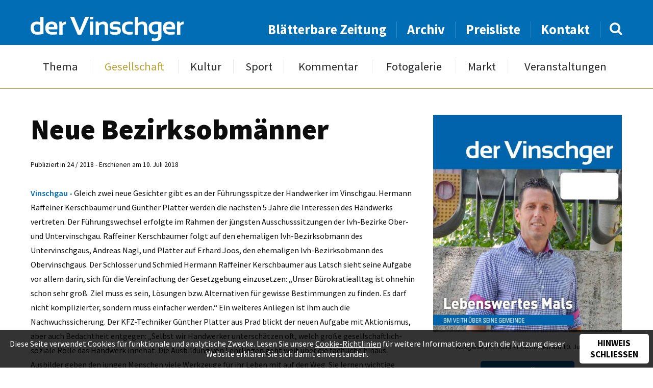

--- FILE ---
content_type: text/html; charset=UTF-8
request_url: https://www.dervinschger.it/de/gesellschaft/neue-bezirksobmaenner-24906
body_size: 6097
content:
<!doctype html>
<html lang="de" itemscope itemtype="http://schema.org/Thing">
<head profile="http://a9.com/-/spec/opensearch/1.1/">
	
<title>Gesellschaft - Neue Bezirksobmänner - der Vinschger</title>
<meta http-equiv="Content-Type" content="text/html; charset=utf-8">
<meta name="description" content="Gleich zwei neue Gesichter gibt es an der F&uuml;hrungsspitze der Handwerker im Vinschgau. Hermann Raffeiner Kerschbaumer und G&uuml;nther Platter...">
<meta name="robots" content="index, follow">
<link rel="alternate" hreflang="de" href="https://www.dervinschger.it/de/gesellschaft/?">
<meta name="geo.region" content="IT-32">
<meta name="geo.placename" content="Schlanders">
<meta name="geo.position" content="46.62521;10.77456">
<meta name="ICBM" content="46.62521, 10.77456">
<meta property="og:type" content="article">
<meta property="og:site_name" content="der Vinschger">
<meta property="og:url" content="https://www.dervinschger.it/de/gesellschaft/neue-bezirksobmaenner-24906">
<meta property="og:title" content="Neue Bezirksobmänner">
<meta property="og:description" content="Gleich zwei neue Gesichter gibt es an der F&uuml;hrungsspitze der Handwerker im Vinschgau. Hermann Raffeiner Kerschbaumer und G&uuml;nther Platter...">
<meta property="article:published_time" content="2018-07-10T16:00:00+02:00">
<meta property="article:publisher" content="https://www.facebook.com/dervinschger">
<meta name="twitter:card" content="summary">
<meta name="twitter:site" content="@dervinschger">
<meta name="google-site-verification" content="ABZ2wWt4EYmpJmEktKhEythZgx1Rj_2e2V9rxAxwvlU">
<link rel="canonical" href="https://www.dervinschger.it/de/gesellschaft/neue-bezirksobmaenner-24906">
<link rel="amphtml" href="https://www.dervinschger.it/de/amp/gesellschaft/neue-bezirksobmaenner-24906">
	<meta name="viewport" content="width=device-width,initial-scale=1,user-scalable=no">
	<meta name="referrer" content="always" />
    <meta name="facebook-domain-verification" content="wm9yrjnlzqq6giwwnv7mvvnz358jbq" />
	<link rel="apple-touch-icon" href="/grafik/touchicon.png">
	<link rel="icon" href="/grafik/favicon.ico">
    <link rel="preload" href="/template/font/source_sans_pro/regular.ttf" as="font" crossorigin="anonymous" />
    <link rel="preload" href="/template/font/lora/italic.ttf" as="font" crossorigin="anonymous" />
	<link rel="stylesheet" href="/template/css/style.css?a" type="text/css" media="all">
	<link rel="stylesheet" href="/template/tools/owl-carousel/owl.carousel.css">
	<link rel="stylesheet" href="/template/tools/lightbox/style.css" type="text/css" media="all">
	<link rel="stylesheet" href="/template/tools/jquery-ui/jquery-ui.min.css" type="text/css" media="all">
	<link rel="search" type="application/opensearchdescription+xml" href="https://www.dervinschger.it/opensearch.xml" title="dervinschger.it durchsuchen">
	
	<style>
		#article h2 { 
	font-size: 1em; font-weight: 600;
	text-transform: none;
}
#article .video-container { margin-bottom: 1em; }
#article .video-container, .editor { margin-top: 3em; }

#sharebox { 
	margin-top: 6em;
	padding: 1em 1em 0;
	position: relative; z-index: 1;
	text-align: center;
}
#sharebox:after {
	background: #016db5;
	content: '';
	height: 1px;
	position: absolute; left: 50%; top: 0; z-index: 1;
	transform: translateX(-50%);
	width: 100%; max-width: 400px;
}
#sharebox > * { 
	border-radius: 50%;
	display: inline-block;
	line-height: 1.25em;
	opacity: 0.8;
	padding: 8px;
	text-decoration: none;
	width: 50px;
}
#sharebox > *:hover { opacity: 1; }
#sharebox > .share-twitter { background: #00aced; }
#sharebox > .share-fb { background: #3b5998; }
#sharebox > .share-pintrest { background: #bd081c; }
#sharebox i {
	color: #FFF;
	font-size: 2em;
	vertical-align: -2px;
}

@media screen and (max-width: 530px) {
	#article .video-container { margin-top: 1em; }
}
		</style>
		<script async src="https://www.googletagmanager.com/gtag/js?id=G-EMH0MWQ70Z"></script>
<script>
	window.dataLayer = window.dataLayer || [];
	function gtag(){dataLayer.push(arguments);}
	gtag('js', new Date());

	gtag('config', 'G-EMH0MWQ70Z', { 'anonymize_ip': true });

	gtag('set', 'allow_google_signals', false );
	gtag('set', 'allow_ad_personalization_signals', false );
</script>
	

</head>

<body class="cat-gesellschaft">
	<header id="header">
		<div id="topheader">
			<div class="wrapper">
				<div class="liketable vamiddle">
					<div>
						<a class="button light" id="showmobilemenu" href="javascript:;"><i class="icon-navicon"></i></a>
						<a href="/de/" id="logo">
							<img src="/grafik/template/logo.svg" alt="der Vinschger" onerror="this.onerror=null; this.src='/grafik/template/logo.png';">
						</a>
					</div>
					<div id="searchandnavigation">
						<nav id="topheadernav">
							<ul><li><a href="/de/blaetterbare-zeitung" target="_blank">Blätterbare Zeitung</a></li><li><a href="/de/archiv">Archiv</a></li><li><a href="/de/preisliste">Preisliste</a></li><li><a href="/de/kontakt">Kontakt</a></li></ul>						</nav>
						<form method="GET" action="/de/archiv" id="searchbox">
							<input type="text" name="q" value="">
							<a href="javascript:;"><i class="icon-search"></i></a>
						</form>
					</div>
				</div>
			</div>
		</div>
		<div id="navheader">
			<nav id="nav" class="wrapper">
				<ul><li><a href="/de/thema/von-der-burg-ins-matscher-tal-33361">Thema</a></li><li class="active"><a href="/de/gesellschaft">Gesellschaft</a></li><li><a href="/de/kultur">Kultur</a></li><li><a href="/de/sport">Sport</a></li><li><a href="/de/kommentar/die-knalle-des-us-praesidenten-33360">Kommentar</a></li><li><a href="/de/fotogalerie">Fotogalerie</a></li><li><a href="/de/markt/kleinanzeiger">Markt</a></li><li><a href="/de/veranstaltungen">Veranstaltungen</a></li></ul>				<ul><li><a href="/de/blaetterbare-zeitung" target="_blank">Blätterbare Zeitung</a></li><li><a href="/de/archiv">Archiv</a></li><li><a href="/de/preisliste">Preisliste</a></li><li><a href="/de/kontakt">Kontakt</a></li></ul>			</nav>
		</div>
	</header>
	<div id="headerplaceholder"></div>
	<div id="main-container" class="wrapper grid-container">
		<main id="main" class="row table">
			<article id="article" class="col-8 col-m-12">
				<header>
					<h1>Neue Bezirksobmänner</h1>
				</header>
				
	<div id="publication_hint">
Publiziert in 24 / 2018 - Erschienen am 10. Juli 2018	</div>
	<div><p><span class="article-area">Vinschgau - </span>Gleich zwei neue Gesichter gibt es an der F&uuml;hrungsspitze der Handwerker im Vinschgau. Hermann Raffeiner Kerschbaumer und G&uuml;nther Platter werden die n&auml;chsten 5 Jahre die Interessen des Handwerks vertreten. Der F&uuml;hrungswechsel erfolgte im Rahmen der j&uuml;ngsten Ausschusssitzungen der lvh-Bezirke Ober- und Untervinschgau. Raffeiner Kerschbaumer folgt auf den ehemaligen lvh-Bezirksobmann des Untervinschgaus, Andreas Nagl, und Platter auf Erhard Joos, den ehemaligen lvh-Bezirksobmann des Obervinschgaus. Der Schlosser und Schmied Hermann Raffeiner Kerschbaumer aus Latsch sieht seine Aufgabe vor allem darin, sich f&uuml;r die Vereinfachung der Gesetzgebung einzusetzen: &bdquo;Unser B&uuml;rokratiealltag ist ohnehin schon sehr gro&szlig;. Ziel muss es sein, L&ouml;sungen bzw. Alternativen f&uuml;r gewisse Bestimmungen zu finden. Es darf nicht komplizierter, sondern muss einfacher werden.&ldquo; Ein weiteres Anliegen ist ihm auch die Nachwuchssicherung. Der KFZ-Techniker G&uuml;nther Platter aus Prad blickt der neuen Aufgabe mit Aktionismus, aber auch Bedachtheit entgegen: &bdquo;Selbst wir Handwerker untersch&auml;tzen oft, welch gro&szlig;e gesellschaftlich-soziale Rolle das Handwerk innehat. Die Ausbildung von Lehrlingen geht weit &uuml;ber die fachliche hinaus. Ausbilder geben den jungen Menschen viele Werkzeuge f&uuml;r ihr Leben mit auf den Weg. Sie lernen wichtige Werte kennen, so den Umgang miteinander, die Teamarbeit, die Verl&auml;sslichkeit, die Genauigkeit. All dies ist vielen gar nicht bewusst und darum sollten wir die Bedeutung des Handwerks viel st&auml;rker und besser nach au&szlig;en kommunizieren.&ldquo; Platter w&uuml;nscht sich aber auch eine kritischere Haltung der Handwerker in Bezug auf die laufende Gesetzgebung: &bdquo;T&auml;glich treten neue Bestimmungen in Kraft, die wir versuchen bestm&ouml;glich umzusetzen. Ich denke, es ist an der Zeit, auch mal Stopp zu sagen, sofern viele gesetzliche &Auml;nderungen f&uuml;r die Wirtschaft einfach keinen Sinn ergeben. Das Handwerk ist es zwar gewohnt, L&ouml;sungen zu pr&auml;sentieren. Umgekehrt ben&ouml;tigt das Handwerk aber auch den R&uuml;ckhalt von Seiten der Politik. In vielen Bereichen fehlt schlichtweg die Rechtssicherheit, sodass effizientes Arbeiten schwierig wird. Zu bem&auml;ngeln ist in letzter Zeit die Sensibilit&auml;t der Gewerkschaften. Kaum ist ein minimaler Aufschwung zu versp&uuml;ren, werden die Betriebe sogleich als Ausbeuter hingestellt, ohne daran zu denken, dass es Erholungsphasen braucht&ldquo;,&nbsp;so Platter. <strong></strong></p></div>
	<div class="editor">
		<div>
			<div class="editor-name">Redaktion</div>
		</div>
	</div>
	<div id="sharebox" class="boxsizing">
		<a class="share-twitter" target="_blank" href="https://twitter.com/intent/tweet?source=tweetbuttont&amp;url=https%3A%2F%2Fwww.dervinschger.it%2Fde%2Fgesellschaft%2Fneue-bezirksobmaenner-24906&text=Gleich+zwei+neue+Gesichter+gibt+es+an+der+F%26uuml%3Bhrungsspitze+der+Handwerker+im+Vinschgau.+Hermann+Raffeiner+Kerschbaumer+und+G%26uuml%3Bnther+Platter...">
			<i class="icon-twitter"></i>
		</a>
		<a class="share-fb" target="_blank" href="https://www.facebook.com/sharer/sharer.php?u=https%3A%2F%2Fwww.dervinschger.it%2Fde%2Fgesellschaft%2Fneue-bezirksobmaenner-24906"><i class="icon-facebook-f"></i></a>
		<a class="share-pintrest" target="_blank" href="https://pinterest.com/pin/create/button/?url=https%3A%2F%2Fwww.dervinschger.it%2Fde%2Fgesellschaft%2Fneue-bezirksobmaenner-24906&description=Gleich+zwei+neue+Gesichter+gibt+es+an+der+F%26uuml%3Bhrungsspitze+der+Handwerker+im+Vinschgau.+Hermann+Raffeiner+Kerschbaumer+und+G%26uuml%3Bnther+Platter...">
			<i class="icon-pinterest-p"></i>
		</a>
	</div>
			</article>
			<aside id="aside" class="col-4 col-m-12"><div class="showcase" id="newspaper-showcase">
	<img src="/grafik/resize/370x426_upload-newspaper--lebenswertes-mals--653_24519.jpg" width="370" height="426"  alt="Lebenswertes Mals " sizes="(max-width: 428px) 92vw, (max-width: 800px) 370px, (max-width: 1216px) 31vw, 370px" srcset="/grafik/resize/500x576_upload-newspaper-653_24519.jpg 500w, /grafik/resize/1000x1151_upload-newspaper-653_24519.jpg 1000w, /grafik/resize/1500x1727_upload-newspaper-653_24519.jpg 1500w">	<div id="newspaper-showcase-info">
		Ausgabe 24 / 2018 - Erschienen am 10. Juli 2018	</div>
	<a target="_blank" href="https://issuu.com/piloly/docs/653_pdf_24518/8?e=1467381/63051847" class="button">Durchblättern</a>
</div>
<div class="showcase" id="samecategory">
	<div class="showcase-title">Vinschger <strong>Gesellschaft</strong></div>
	<div id="samecategory-carousel" class="owl-carousel">
		<a href="/de/gesellschaft/vici-glaenzt-bei-kitchen-impossible-33362" class="item">
<img src="/grafik/resize/320x280_upload-newspaper-articles-articleimage--vici-glaenzt-bei-kitchen-impossible--38564_65131.jpg" width="320" height="280"  alt="Vici glänzt bei  „Kitchen Impossible“" sizes="(max-width: 467px) 92vw, (max-width: 800px) 320px, (max-width: 1216px) 25vw, 280px" srcset="/grafik/resize/500x438_upload-newspaper-articles-articleimage-38564_65131.jpg 500w, /grafik/resize/1000x875_upload-newspaper-articles-articleimage-38564_65131.jpg 1000w, /grafik/resize/1142x1000_upload-newspaper-articles-articleimage-38564_65131.jpg 1142w">			<div class="sc-title">Vici glänzt bei  „Kitchen Impossible“</div>
			<div class="sc-author">von Michael Andres</div>
		</a>
		<a href="/de/gesellschaft/raketenbauer-hagen-patscheider-33363" class="item">
<img src="/grafik/resize/320x280_upload-newspaper-articles-articleimage--raketenbauer-hagen-patscheider--38566_65133.jpg" width="320" height="280"  alt="Raketenbauer  Hagen Patscheider " sizes="(max-width: 467px) 92vw, (max-width: 800px) 320px, (max-width: 1216px) 25vw, 280px" srcset="/grafik/resize/500x438_upload-newspaper-articles-articleimage-38566_65133.jpg 500w, /grafik/resize/1000x875_upload-newspaper-articles-articleimage-38566_65133.jpg 1000w, /grafik/resize/1142x1000_upload-newspaper-articles-articleimage-38566_65133.jpg 1142w">			<div class="sc-title">Raketenbauer  Hagen Patscheider </div>
			<div class="sc-author">von Günther Schöpf</div>
		</a>
		<a href="/de/gesellschaft/vom-kulturhaus-bis-zur-radwegtrasse-vetzan-33364" class="item">
<img src="/grafik/resize/320x280_upload-newspaper-articles-articleimage--vom-kulturhaus-bis-zur-radwegtrasse-vetzan--38569_65136.jpg" width="320" height="280"  alt="Vom Kulturhaus bis zur  Radwegtrasse Vetzan " sizes="(max-width: 467px) 92vw, (max-width: 800px) 320px, (max-width: 1216px) 25vw, 280px" srcset="/grafik/resize/500x438_upload-newspaper-articles-articleimage-38569_65136.jpg 500w, /grafik/resize/1000x875_upload-newspaper-articles-articleimage-38569_65136.jpg 1000w, /grafik/resize/1142x1000_upload-newspaper-articles-articleimage-38569_65136.jpg 1142w">			<div class="sc-title">Vom Kulturhaus bis zur  Radwegtrasse Vetzan </div>
			<div class="sc-author">von Andrea Kuntner</div>
		</a>
		<a href="/de/gesellschaft/trauer-um-paul-hanny-33365" class="item">
			<div class="sc-title">Trauer um Paul Hanny</div>
			<div class="sc-author">von Michael Andres</div>
		</a>
		<a href="/de/gesellschaft/neustart-und-zusammenhalt-33366" class="item">
<img src="/grafik/resize/320x280_upload-newspaper-articles-articleimage--neustart-und-zusammenhalt--38570_65137.jpg" width="320" height="280"  alt="Neustart und Zusammenhalt " sizes="(max-width: 467px) 92vw, (max-width: 800px) 320px, (max-width: 1216px) 25vw, 280px" srcset="/grafik/resize/500x438_upload-newspaper-articles-articleimage-38570_65137.jpg 500w, /grafik/resize/1000x875_upload-newspaper-articles-articleimage-38570_65137.jpg 1000w, /grafik/resize/1142x1000_upload-newspaper-articles-articleimage-38570_65137.jpg 1142w">			<div class="sc-title">Neustart und Zusammenhalt </div>
			<div class="sc-author">von Michael Andres</div>
		</a>
		<a href="/de/gesellschaft/das-zueglein-an-der-waage-33367" class="item">
<img src="/grafik/resize/320x280_upload-newspaper-articles-articleimage--das-zueglein-an-der-waage--38573_65140.jpg" width="320" height="280"  alt="„Das Züglein an der Waage“" sizes="(max-width: 467px) 92vw, (max-width: 800px) 320px, (max-width: 1216px) 25vw, 280px" srcset="/grafik/resize/500x438_upload-newspaper-articles-articleimage-38573_65140.jpg 500w, /grafik/resize/1000x875_upload-newspaper-articles-articleimage-38573_65140.jpg 1000w, /grafik/resize/1142x1000_upload-newspaper-articles-articleimage-38573_65140.jpg 1142w">			<div class="sc-title">„Das Züglein an der Waage“</div>
			<div class="sc-author">von Günther Schöpf</div>
		</a>
		<a href="/de/gesellschaft/eine-nachtkultur-fuer-die-zukunft-eine-zukunft-fuer-die-nachtkultur-33368" class="item">
Bild nicht vorhanden!			<div class="sc-title">Eine Nachtkultur für die Zukunft –  eine Zukunft für die Nachtkultur</div>
			<div class="sc-author">von Josef Laner</div>
		</a>
		<a href="/de/gesellschaft/fast-60-millionen-fuer-den-vinschgau-33369" class="item">
<img src="/grafik/resize/320x280_upload-newspaper-articles-articleimage--fast-60-millionen-fuer-den-vinschgau--38579_65147.jpg" width="320" height="280"  alt="Fast 60 Millionen  für den Vinschgau " sizes="(max-width: 467px) 92vw, (max-width: 800px) 320px, (max-width: 1216px) 25vw, 280px" srcset="/grafik/resize/500x438_upload-newspaper-articles-articleimage-38579_65147.jpg 500w, /grafik/resize/1000x875_upload-newspaper-articles-articleimage-38579_65147.jpg 1000w, /grafik/resize/1142x1000_upload-newspaper-articles-articleimage-38579_65147.jpg 1142w">			<div class="sc-title">Fast 60 Millionen  für den Vinschgau </div>
			<div class="sc-author">von Josef Laner</div>
		</a>
		<a href="/de/gesellschaft/advent-im-schloss-33370" class="item">
<img src="/grafik/resize/320x280_upload-newspaper-articles-articleimage--advent-im-schloss--38581_65149.jpg" width="320" height="280"  alt="Advent im Schloss" sizes="(max-width: 467px) 92vw, (max-width: 800px) 320px, (max-width: 1216px) 25vw, 280px" srcset="/grafik/resize/500x438_upload-newspaper-articles-articleimage-38581_65149.jpg 500w, /grafik/resize/1000x875_upload-newspaper-articles-articleimage-38581_65149.jpg 1000w, /grafik/resize/1142x1000_upload-newspaper-articles-articleimage-38581_65149.jpg 1142w">			<div class="sc-title">Advent im Schloss</div>
			<div class="sc-author">von Ingeborg Rainalter Rechenmacher</div>
		</a>
		<a href="/de/gesellschaft/tag-der-mechatronik-an-der-tfo-33371" class="item">
<img src="/grafik/resize/320x280_upload-newspaper-articles-articleimage--tag-der-mechatronik-an-der-tfo--38587_65155.jpg" width="320" height="280"  alt="Tag der Mechatronik an der TFO" sizes="(max-width: 467px) 92vw, (max-width: 800px) 320px, (max-width: 1216px) 25vw, 280px" srcset="/grafik/resize/500x438_upload-newspaper-articles-articleimage-38587_65155.jpg 500w, /grafik/resize/1000x875_upload-newspaper-articles-articleimage-38587_65155.jpg 1000w, /grafik/resize/1142x1000_upload-newspaper-articles-articleimage-38587_65155.jpg 1142w">			<div class="sc-title">Tag der Mechatronik an der TFO</div>
			<div class="sc-author">von Redaktion</div>
		</a>
		
	</div>
</div>
</aside>
		</main>
	</div>
	<footer id="footer-container">
		<div class="wrapper grid-container">
			<div id="prefooter" class="row">
				<div id="footeraddress" class="col-">
					<a href="/de/" id="footer-logo" class="sectiontitle">
						<img src="/grafik/template/logo.svg" alt="der Vinschger" onerror="this.onerror=null; this.src='/grafik/template/logo.png';">
					</a>
					<div id="address-content" class="prefooter-content">
						Grüblstraße 142<br>
						I-39028 Schlanders (BZ)<br>
						<b>Tel.: </b><a href="tel:+390473621715">+39 0473 621715</a><br>
						<b>Fax: </b>+39 0473 621716<br>
						<b>E-Mail: </b><a href="mailto:info@dervinschger.it">info@dervinschger.it</a><br>
                        <a href="mailto:bezirksmedien@pecmail.bz.it">bezirksmedien@pecmail.bz.it</a>
					</div>
				</div>
				<div id="footermenu" class="col-">
					<div class="sectiontitle">Info</div>
					<nav id="footernav" class="prefooter-content">
<ul><li><a href="/de/">Startseite</a></li><li><a href="/de/kontakt">Kontakt</a></li><li><a href="/de/preisliste">Preisliste</a></li><li><a href="/de/archiv">Archiv</a></li></ul><ul><li><a href="/de/leserbriefe">Leserbriefe</a></li><li><a href="/de/markt/kleinanzeiger">Markt</a></li><li><a href="/de/veranstaltungen">Veranstaltungen</a></li></ul>					</nav>
				</div>
				<div id="newsletter-section" class="col-">
					<div class="sectiontitle">Newsletter</div>
					<form action="/de/newsletter" method="POST" class="prefooter-content">
						<input class="boxsizing" type="email" name="email" placeholder="Ihre E-Mail Adresse">
						<input class="boxsizing" type="submit" onclick="this.name='nospam';" value="Abonnieren">
						<div class="prefoorterinfo">So bleiben Sie immer informiert über neue Ausgaben, Themen, etc.</div>
					</form>
				</div>
				<div id="smedia-section" class="col-">
					<div class="sectiontitle">Soziale Netzwerke</div>
					<div id="socialmedianav" class="prefooter-content">
						<a href="https://www.facebook.com/dervinschger" target="_blank"><i class="icon-facebook-f"></i> Facebook</a>
						<a class="instagram" href="https://www.instagram.com/dervinschger" target="_blank" rel="noopener"><img src="/grafik/template/instagram.svg" alt="Instagram"> Instagram</a>
						<div class="prefoorterinfo">Mit immer neuem Newsfeed wird unsere Online-Community begeistert</div>
					</div>
				</div>
			</div>
		</div>
		<div id="footer">
			<div class="wrapper cf">
				<div id="text_copyright">der Vinschger © 2026 - Alle Rechte vorbehalten</div>
				<nav id="nav_copyright"><span title="2026">&copy;</span>&nbsp;<a href="http://www.piloly.com" title="Webdesign Südtirol">piloly.com</a> <span>|</span> <a href="/de/impressum">Impressum</a> <span>|</span> <a href="/de/netiquette">Netiquette</a> <span>|</span> <a href="/de/sitemap">Sitemap</a> <span>|</span> <a href="/de/kontakt">Kontakt</a></nav>			
			</div>
		</div>
	</footer>
<script type="text/javascript" src="/template/tools/jquery.min.js"></script>
<script>
	$(document).on('click', '#cookiehint button', function() {
		document.cookie = 'cookiehint=1; '+(60*60*24*365)+'; path=/';
		$('#cookiehint').animate({'opacity': 0}, 500, function() { $('#cookiehint').hide(); });
	});
</script>	<script type="text/javascript" src="/template/tools/jquery-ui/jquery-ui.min.js"></script>
	<script type="text/javascript" src="/template/tools/jquery-ui/jquery.ui.datepicker.languages.js"></script>
	<script type="text/javascript" src="/template/tools/lightbox/jquery.lightbox.min.js"></script>

	<!-- Owl Carousel -->
	<script type="text/javascript" src="/template/tools/owl-carousel/owl.carousel.min.js"></script>

	<script type="text/javascript" src="/template/js/default.js?g"></script>
	<!--[if lt IE 10]><script type="text/javascript" src="/template/tools/ieplaceholder.js"></script><![endif]-->

		<div id="cookiehint"><p>Diese Seite verwendet Cookies für funktionale und analytische Zwecke. Lesen Sie unsere <a href="/de/impressum">Cookie-Richtlinien</a> für weitere Informationen. Durch die Nutzung dieser Website erklären Sie sich damit einverstanden.</p><button>Hinweis schließen</button></div></body>
</html>